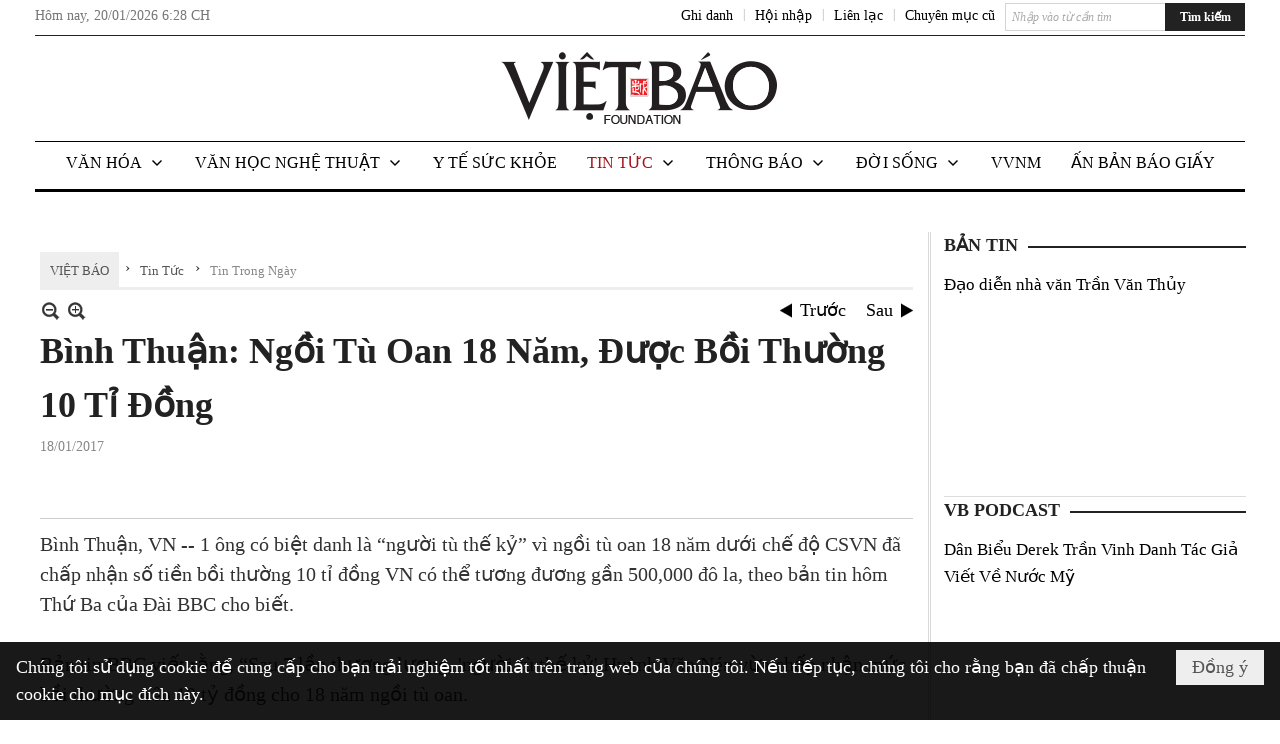

--- FILE ---
content_type: text/html; charset=utf-8
request_url: https://www.google.com/recaptcha/api2/aframe
body_size: 268
content:
<!DOCTYPE HTML><html><head><meta http-equiv="content-type" content="text/html; charset=UTF-8"></head><body><script nonce="jzgHht3CzwGi0ZdVPDsmsA">/** Anti-fraud and anti-abuse applications only. See google.com/recaptcha */ try{var clients={'sodar':'https://pagead2.googlesyndication.com/pagead/sodar?'};window.addEventListener("message",function(a){try{if(a.source===window.parent){var b=JSON.parse(a.data);var c=clients[b['id']];if(c){var d=document.createElement('img');d.src=c+b['params']+'&rc='+(localStorage.getItem("rc::a")?sessionStorage.getItem("rc::b"):"");window.document.body.appendChild(d);sessionStorage.setItem("rc::e",parseInt(sessionStorage.getItem("rc::e")||0)+1);localStorage.setItem("rc::h",'1768933691579');}}}catch(b){}});window.parent.postMessage("_grecaptcha_ready", "*");}catch(b){}</script></body></html>

--- FILE ---
content_type: text/html; charset=utf-8
request_url: https://www.google.com/recaptcha/api2/anchor?ar=1&k=6LefkQcTAAAAAG-Bo_ww--wNpej57bbjW4h8paf2&co=aHR0cHM6Ly92aWV0YmFvLmNvbTo0NDM.&hl=vi&v=PoyoqOPhxBO7pBk68S4YbpHZ&size=normal&anchor-ms=20000&execute-ms=30000&cb=o20p7cuym304
body_size: 49275
content:
<!DOCTYPE HTML><html dir="ltr" lang="vi"><head><meta http-equiv="Content-Type" content="text/html; charset=UTF-8">
<meta http-equiv="X-UA-Compatible" content="IE=edge">
<title>reCAPTCHA</title>
<style type="text/css">
/* cyrillic-ext */
@font-face {
  font-family: 'Roboto';
  font-style: normal;
  font-weight: 400;
  font-stretch: 100%;
  src: url(//fonts.gstatic.com/s/roboto/v48/KFO7CnqEu92Fr1ME7kSn66aGLdTylUAMa3GUBHMdazTgWw.woff2) format('woff2');
  unicode-range: U+0460-052F, U+1C80-1C8A, U+20B4, U+2DE0-2DFF, U+A640-A69F, U+FE2E-FE2F;
}
/* cyrillic */
@font-face {
  font-family: 'Roboto';
  font-style: normal;
  font-weight: 400;
  font-stretch: 100%;
  src: url(//fonts.gstatic.com/s/roboto/v48/KFO7CnqEu92Fr1ME7kSn66aGLdTylUAMa3iUBHMdazTgWw.woff2) format('woff2');
  unicode-range: U+0301, U+0400-045F, U+0490-0491, U+04B0-04B1, U+2116;
}
/* greek-ext */
@font-face {
  font-family: 'Roboto';
  font-style: normal;
  font-weight: 400;
  font-stretch: 100%;
  src: url(//fonts.gstatic.com/s/roboto/v48/KFO7CnqEu92Fr1ME7kSn66aGLdTylUAMa3CUBHMdazTgWw.woff2) format('woff2');
  unicode-range: U+1F00-1FFF;
}
/* greek */
@font-face {
  font-family: 'Roboto';
  font-style: normal;
  font-weight: 400;
  font-stretch: 100%;
  src: url(//fonts.gstatic.com/s/roboto/v48/KFO7CnqEu92Fr1ME7kSn66aGLdTylUAMa3-UBHMdazTgWw.woff2) format('woff2');
  unicode-range: U+0370-0377, U+037A-037F, U+0384-038A, U+038C, U+038E-03A1, U+03A3-03FF;
}
/* math */
@font-face {
  font-family: 'Roboto';
  font-style: normal;
  font-weight: 400;
  font-stretch: 100%;
  src: url(//fonts.gstatic.com/s/roboto/v48/KFO7CnqEu92Fr1ME7kSn66aGLdTylUAMawCUBHMdazTgWw.woff2) format('woff2');
  unicode-range: U+0302-0303, U+0305, U+0307-0308, U+0310, U+0312, U+0315, U+031A, U+0326-0327, U+032C, U+032F-0330, U+0332-0333, U+0338, U+033A, U+0346, U+034D, U+0391-03A1, U+03A3-03A9, U+03B1-03C9, U+03D1, U+03D5-03D6, U+03F0-03F1, U+03F4-03F5, U+2016-2017, U+2034-2038, U+203C, U+2040, U+2043, U+2047, U+2050, U+2057, U+205F, U+2070-2071, U+2074-208E, U+2090-209C, U+20D0-20DC, U+20E1, U+20E5-20EF, U+2100-2112, U+2114-2115, U+2117-2121, U+2123-214F, U+2190, U+2192, U+2194-21AE, U+21B0-21E5, U+21F1-21F2, U+21F4-2211, U+2213-2214, U+2216-22FF, U+2308-230B, U+2310, U+2319, U+231C-2321, U+2336-237A, U+237C, U+2395, U+239B-23B7, U+23D0, U+23DC-23E1, U+2474-2475, U+25AF, U+25B3, U+25B7, U+25BD, U+25C1, U+25CA, U+25CC, U+25FB, U+266D-266F, U+27C0-27FF, U+2900-2AFF, U+2B0E-2B11, U+2B30-2B4C, U+2BFE, U+3030, U+FF5B, U+FF5D, U+1D400-1D7FF, U+1EE00-1EEFF;
}
/* symbols */
@font-face {
  font-family: 'Roboto';
  font-style: normal;
  font-weight: 400;
  font-stretch: 100%;
  src: url(//fonts.gstatic.com/s/roboto/v48/KFO7CnqEu92Fr1ME7kSn66aGLdTylUAMaxKUBHMdazTgWw.woff2) format('woff2');
  unicode-range: U+0001-000C, U+000E-001F, U+007F-009F, U+20DD-20E0, U+20E2-20E4, U+2150-218F, U+2190, U+2192, U+2194-2199, U+21AF, U+21E6-21F0, U+21F3, U+2218-2219, U+2299, U+22C4-22C6, U+2300-243F, U+2440-244A, U+2460-24FF, U+25A0-27BF, U+2800-28FF, U+2921-2922, U+2981, U+29BF, U+29EB, U+2B00-2BFF, U+4DC0-4DFF, U+FFF9-FFFB, U+10140-1018E, U+10190-1019C, U+101A0, U+101D0-101FD, U+102E0-102FB, U+10E60-10E7E, U+1D2C0-1D2D3, U+1D2E0-1D37F, U+1F000-1F0FF, U+1F100-1F1AD, U+1F1E6-1F1FF, U+1F30D-1F30F, U+1F315, U+1F31C, U+1F31E, U+1F320-1F32C, U+1F336, U+1F378, U+1F37D, U+1F382, U+1F393-1F39F, U+1F3A7-1F3A8, U+1F3AC-1F3AF, U+1F3C2, U+1F3C4-1F3C6, U+1F3CA-1F3CE, U+1F3D4-1F3E0, U+1F3ED, U+1F3F1-1F3F3, U+1F3F5-1F3F7, U+1F408, U+1F415, U+1F41F, U+1F426, U+1F43F, U+1F441-1F442, U+1F444, U+1F446-1F449, U+1F44C-1F44E, U+1F453, U+1F46A, U+1F47D, U+1F4A3, U+1F4B0, U+1F4B3, U+1F4B9, U+1F4BB, U+1F4BF, U+1F4C8-1F4CB, U+1F4D6, U+1F4DA, U+1F4DF, U+1F4E3-1F4E6, U+1F4EA-1F4ED, U+1F4F7, U+1F4F9-1F4FB, U+1F4FD-1F4FE, U+1F503, U+1F507-1F50B, U+1F50D, U+1F512-1F513, U+1F53E-1F54A, U+1F54F-1F5FA, U+1F610, U+1F650-1F67F, U+1F687, U+1F68D, U+1F691, U+1F694, U+1F698, U+1F6AD, U+1F6B2, U+1F6B9-1F6BA, U+1F6BC, U+1F6C6-1F6CF, U+1F6D3-1F6D7, U+1F6E0-1F6EA, U+1F6F0-1F6F3, U+1F6F7-1F6FC, U+1F700-1F7FF, U+1F800-1F80B, U+1F810-1F847, U+1F850-1F859, U+1F860-1F887, U+1F890-1F8AD, U+1F8B0-1F8BB, U+1F8C0-1F8C1, U+1F900-1F90B, U+1F93B, U+1F946, U+1F984, U+1F996, U+1F9E9, U+1FA00-1FA6F, U+1FA70-1FA7C, U+1FA80-1FA89, U+1FA8F-1FAC6, U+1FACE-1FADC, U+1FADF-1FAE9, U+1FAF0-1FAF8, U+1FB00-1FBFF;
}
/* vietnamese */
@font-face {
  font-family: 'Roboto';
  font-style: normal;
  font-weight: 400;
  font-stretch: 100%;
  src: url(//fonts.gstatic.com/s/roboto/v48/KFO7CnqEu92Fr1ME7kSn66aGLdTylUAMa3OUBHMdazTgWw.woff2) format('woff2');
  unicode-range: U+0102-0103, U+0110-0111, U+0128-0129, U+0168-0169, U+01A0-01A1, U+01AF-01B0, U+0300-0301, U+0303-0304, U+0308-0309, U+0323, U+0329, U+1EA0-1EF9, U+20AB;
}
/* latin-ext */
@font-face {
  font-family: 'Roboto';
  font-style: normal;
  font-weight: 400;
  font-stretch: 100%;
  src: url(//fonts.gstatic.com/s/roboto/v48/KFO7CnqEu92Fr1ME7kSn66aGLdTylUAMa3KUBHMdazTgWw.woff2) format('woff2');
  unicode-range: U+0100-02BA, U+02BD-02C5, U+02C7-02CC, U+02CE-02D7, U+02DD-02FF, U+0304, U+0308, U+0329, U+1D00-1DBF, U+1E00-1E9F, U+1EF2-1EFF, U+2020, U+20A0-20AB, U+20AD-20C0, U+2113, U+2C60-2C7F, U+A720-A7FF;
}
/* latin */
@font-face {
  font-family: 'Roboto';
  font-style: normal;
  font-weight: 400;
  font-stretch: 100%;
  src: url(//fonts.gstatic.com/s/roboto/v48/KFO7CnqEu92Fr1ME7kSn66aGLdTylUAMa3yUBHMdazQ.woff2) format('woff2');
  unicode-range: U+0000-00FF, U+0131, U+0152-0153, U+02BB-02BC, U+02C6, U+02DA, U+02DC, U+0304, U+0308, U+0329, U+2000-206F, U+20AC, U+2122, U+2191, U+2193, U+2212, U+2215, U+FEFF, U+FFFD;
}
/* cyrillic-ext */
@font-face {
  font-family: 'Roboto';
  font-style: normal;
  font-weight: 500;
  font-stretch: 100%;
  src: url(//fonts.gstatic.com/s/roboto/v48/KFO7CnqEu92Fr1ME7kSn66aGLdTylUAMa3GUBHMdazTgWw.woff2) format('woff2');
  unicode-range: U+0460-052F, U+1C80-1C8A, U+20B4, U+2DE0-2DFF, U+A640-A69F, U+FE2E-FE2F;
}
/* cyrillic */
@font-face {
  font-family: 'Roboto';
  font-style: normal;
  font-weight: 500;
  font-stretch: 100%;
  src: url(//fonts.gstatic.com/s/roboto/v48/KFO7CnqEu92Fr1ME7kSn66aGLdTylUAMa3iUBHMdazTgWw.woff2) format('woff2');
  unicode-range: U+0301, U+0400-045F, U+0490-0491, U+04B0-04B1, U+2116;
}
/* greek-ext */
@font-face {
  font-family: 'Roboto';
  font-style: normal;
  font-weight: 500;
  font-stretch: 100%;
  src: url(//fonts.gstatic.com/s/roboto/v48/KFO7CnqEu92Fr1ME7kSn66aGLdTylUAMa3CUBHMdazTgWw.woff2) format('woff2');
  unicode-range: U+1F00-1FFF;
}
/* greek */
@font-face {
  font-family: 'Roboto';
  font-style: normal;
  font-weight: 500;
  font-stretch: 100%;
  src: url(//fonts.gstatic.com/s/roboto/v48/KFO7CnqEu92Fr1ME7kSn66aGLdTylUAMa3-UBHMdazTgWw.woff2) format('woff2');
  unicode-range: U+0370-0377, U+037A-037F, U+0384-038A, U+038C, U+038E-03A1, U+03A3-03FF;
}
/* math */
@font-face {
  font-family: 'Roboto';
  font-style: normal;
  font-weight: 500;
  font-stretch: 100%;
  src: url(//fonts.gstatic.com/s/roboto/v48/KFO7CnqEu92Fr1ME7kSn66aGLdTylUAMawCUBHMdazTgWw.woff2) format('woff2');
  unicode-range: U+0302-0303, U+0305, U+0307-0308, U+0310, U+0312, U+0315, U+031A, U+0326-0327, U+032C, U+032F-0330, U+0332-0333, U+0338, U+033A, U+0346, U+034D, U+0391-03A1, U+03A3-03A9, U+03B1-03C9, U+03D1, U+03D5-03D6, U+03F0-03F1, U+03F4-03F5, U+2016-2017, U+2034-2038, U+203C, U+2040, U+2043, U+2047, U+2050, U+2057, U+205F, U+2070-2071, U+2074-208E, U+2090-209C, U+20D0-20DC, U+20E1, U+20E5-20EF, U+2100-2112, U+2114-2115, U+2117-2121, U+2123-214F, U+2190, U+2192, U+2194-21AE, U+21B0-21E5, U+21F1-21F2, U+21F4-2211, U+2213-2214, U+2216-22FF, U+2308-230B, U+2310, U+2319, U+231C-2321, U+2336-237A, U+237C, U+2395, U+239B-23B7, U+23D0, U+23DC-23E1, U+2474-2475, U+25AF, U+25B3, U+25B7, U+25BD, U+25C1, U+25CA, U+25CC, U+25FB, U+266D-266F, U+27C0-27FF, U+2900-2AFF, U+2B0E-2B11, U+2B30-2B4C, U+2BFE, U+3030, U+FF5B, U+FF5D, U+1D400-1D7FF, U+1EE00-1EEFF;
}
/* symbols */
@font-face {
  font-family: 'Roboto';
  font-style: normal;
  font-weight: 500;
  font-stretch: 100%;
  src: url(//fonts.gstatic.com/s/roboto/v48/KFO7CnqEu92Fr1ME7kSn66aGLdTylUAMaxKUBHMdazTgWw.woff2) format('woff2');
  unicode-range: U+0001-000C, U+000E-001F, U+007F-009F, U+20DD-20E0, U+20E2-20E4, U+2150-218F, U+2190, U+2192, U+2194-2199, U+21AF, U+21E6-21F0, U+21F3, U+2218-2219, U+2299, U+22C4-22C6, U+2300-243F, U+2440-244A, U+2460-24FF, U+25A0-27BF, U+2800-28FF, U+2921-2922, U+2981, U+29BF, U+29EB, U+2B00-2BFF, U+4DC0-4DFF, U+FFF9-FFFB, U+10140-1018E, U+10190-1019C, U+101A0, U+101D0-101FD, U+102E0-102FB, U+10E60-10E7E, U+1D2C0-1D2D3, U+1D2E0-1D37F, U+1F000-1F0FF, U+1F100-1F1AD, U+1F1E6-1F1FF, U+1F30D-1F30F, U+1F315, U+1F31C, U+1F31E, U+1F320-1F32C, U+1F336, U+1F378, U+1F37D, U+1F382, U+1F393-1F39F, U+1F3A7-1F3A8, U+1F3AC-1F3AF, U+1F3C2, U+1F3C4-1F3C6, U+1F3CA-1F3CE, U+1F3D4-1F3E0, U+1F3ED, U+1F3F1-1F3F3, U+1F3F5-1F3F7, U+1F408, U+1F415, U+1F41F, U+1F426, U+1F43F, U+1F441-1F442, U+1F444, U+1F446-1F449, U+1F44C-1F44E, U+1F453, U+1F46A, U+1F47D, U+1F4A3, U+1F4B0, U+1F4B3, U+1F4B9, U+1F4BB, U+1F4BF, U+1F4C8-1F4CB, U+1F4D6, U+1F4DA, U+1F4DF, U+1F4E3-1F4E6, U+1F4EA-1F4ED, U+1F4F7, U+1F4F9-1F4FB, U+1F4FD-1F4FE, U+1F503, U+1F507-1F50B, U+1F50D, U+1F512-1F513, U+1F53E-1F54A, U+1F54F-1F5FA, U+1F610, U+1F650-1F67F, U+1F687, U+1F68D, U+1F691, U+1F694, U+1F698, U+1F6AD, U+1F6B2, U+1F6B9-1F6BA, U+1F6BC, U+1F6C6-1F6CF, U+1F6D3-1F6D7, U+1F6E0-1F6EA, U+1F6F0-1F6F3, U+1F6F7-1F6FC, U+1F700-1F7FF, U+1F800-1F80B, U+1F810-1F847, U+1F850-1F859, U+1F860-1F887, U+1F890-1F8AD, U+1F8B0-1F8BB, U+1F8C0-1F8C1, U+1F900-1F90B, U+1F93B, U+1F946, U+1F984, U+1F996, U+1F9E9, U+1FA00-1FA6F, U+1FA70-1FA7C, U+1FA80-1FA89, U+1FA8F-1FAC6, U+1FACE-1FADC, U+1FADF-1FAE9, U+1FAF0-1FAF8, U+1FB00-1FBFF;
}
/* vietnamese */
@font-face {
  font-family: 'Roboto';
  font-style: normal;
  font-weight: 500;
  font-stretch: 100%;
  src: url(//fonts.gstatic.com/s/roboto/v48/KFO7CnqEu92Fr1ME7kSn66aGLdTylUAMa3OUBHMdazTgWw.woff2) format('woff2');
  unicode-range: U+0102-0103, U+0110-0111, U+0128-0129, U+0168-0169, U+01A0-01A1, U+01AF-01B0, U+0300-0301, U+0303-0304, U+0308-0309, U+0323, U+0329, U+1EA0-1EF9, U+20AB;
}
/* latin-ext */
@font-face {
  font-family: 'Roboto';
  font-style: normal;
  font-weight: 500;
  font-stretch: 100%;
  src: url(//fonts.gstatic.com/s/roboto/v48/KFO7CnqEu92Fr1ME7kSn66aGLdTylUAMa3KUBHMdazTgWw.woff2) format('woff2');
  unicode-range: U+0100-02BA, U+02BD-02C5, U+02C7-02CC, U+02CE-02D7, U+02DD-02FF, U+0304, U+0308, U+0329, U+1D00-1DBF, U+1E00-1E9F, U+1EF2-1EFF, U+2020, U+20A0-20AB, U+20AD-20C0, U+2113, U+2C60-2C7F, U+A720-A7FF;
}
/* latin */
@font-face {
  font-family: 'Roboto';
  font-style: normal;
  font-weight: 500;
  font-stretch: 100%;
  src: url(//fonts.gstatic.com/s/roboto/v48/KFO7CnqEu92Fr1ME7kSn66aGLdTylUAMa3yUBHMdazQ.woff2) format('woff2');
  unicode-range: U+0000-00FF, U+0131, U+0152-0153, U+02BB-02BC, U+02C6, U+02DA, U+02DC, U+0304, U+0308, U+0329, U+2000-206F, U+20AC, U+2122, U+2191, U+2193, U+2212, U+2215, U+FEFF, U+FFFD;
}
/* cyrillic-ext */
@font-face {
  font-family: 'Roboto';
  font-style: normal;
  font-weight: 900;
  font-stretch: 100%;
  src: url(//fonts.gstatic.com/s/roboto/v48/KFO7CnqEu92Fr1ME7kSn66aGLdTylUAMa3GUBHMdazTgWw.woff2) format('woff2');
  unicode-range: U+0460-052F, U+1C80-1C8A, U+20B4, U+2DE0-2DFF, U+A640-A69F, U+FE2E-FE2F;
}
/* cyrillic */
@font-face {
  font-family: 'Roboto';
  font-style: normal;
  font-weight: 900;
  font-stretch: 100%;
  src: url(//fonts.gstatic.com/s/roboto/v48/KFO7CnqEu92Fr1ME7kSn66aGLdTylUAMa3iUBHMdazTgWw.woff2) format('woff2');
  unicode-range: U+0301, U+0400-045F, U+0490-0491, U+04B0-04B1, U+2116;
}
/* greek-ext */
@font-face {
  font-family: 'Roboto';
  font-style: normal;
  font-weight: 900;
  font-stretch: 100%;
  src: url(//fonts.gstatic.com/s/roboto/v48/KFO7CnqEu92Fr1ME7kSn66aGLdTylUAMa3CUBHMdazTgWw.woff2) format('woff2');
  unicode-range: U+1F00-1FFF;
}
/* greek */
@font-face {
  font-family: 'Roboto';
  font-style: normal;
  font-weight: 900;
  font-stretch: 100%;
  src: url(//fonts.gstatic.com/s/roboto/v48/KFO7CnqEu92Fr1ME7kSn66aGLdTylUAMa3-UBHMdazTgWw.woff2) format('woff2');
  unicode-range: U+0370-0377, U+037A-037F, U+0384-038A, U+038C, U+038E-03A1, U+03A3-03FF;
}
/* math */
@font-face {
  font-family: 'Roboto';
  font-style: normal;
  font-weight: 900;
  font-stretch: 100%;
  src: url(//fonts.gstatic.com/s/roboto/v48/KFO7CnqEu92Fr1ME7kSn66aGLdTylUAMawCUBHMdazTgWw.woff2) format('woff2');
  unicode-range: U+0302-0303, U+0305, U+0307-0308, U+0310, U+0312, U+0315, U+031A, U+0326-0327, U+032C, U+032F-0330, U+0332-0333, U+0338, U+033A, U+0346, U+034D, U+0391-03A1, U+03A3-03A9, U+03B1-03C9, U+03D1, U+03D5-03D6, U+03F0-03F1, U+03F4-03F5, U+2016-2017, U+2034-2038, U+203C, U+2040, U+2043, U+2047, U+2050, U+2057, U+205F, U+2070-2071, U+2074-208E, U+2090-209C, U+20D0-20DC, U+20E1, U+20E5-20EF, U+2100-2112, U+2114-2115, U+2117-2121, U+2123-214F, U+2190, U+2192, U+2194-21AE, U+21B0-21E5, U+21F1-21F2, U+21F4-2211, U+2213-2214, U+2216-22FF, U+2308-230B, U+2310, U+2319, U+231C-2321, U+2336-237A, U+237C, U+2395, U+239B-23B7, U+23D0, U+23DC-23E1, U+2474-2475, U+25AF, U+25B3, U+25B7, U+25BD, U+25C1, U+25CA, U+25CC, U+25FB, U+266D-266F, U+27C0-27FF, U+2900-2AFF, U+2B0E-2B11, U+2B30-2B4C, U+2BFE, U+3030, U+FF5B, U+FF5D, U+1D400-1D7FF, U+1EE00-1EEFF;
}
/* symbols */
@font-face {
  font-family: 'Roboto';
  font-style: normal;
  font-weight: 900;
  font-stretch: 100%;
  src: url(//fonts.gstatic.com/s/roboto/v48/KFO7CnqEu92Fr1ME7kSn66aGLdTylUAMaxKUBHMdazTgWw.woff2) format('woff2');
  unicode-range: U+0001-000C, U+000E-001F, U+007F-009F, U+20DD-20E0, U+20E2-20E4, U+2150-218F, U+2190, U+2192, U+2194-2199, U+21AF, U+21E6-21F0, U+21F3, U+2218-2219, U+2299, U+22C4-22C6, U+2300-243F, U+2440-244A, U+2460-24FF, U+25A0-27BF, U+2800-28FF, U+2921-2922, U+2981, U+29BF, U+29EB, U+2B00-2BFF, U+4DC0-4DFF, U+FFF9-FFFB, U+10140-1018E, U+10190-1019C, U+101A0, U+101D0-101FD, U+102E0-102FB, U+10E60-10E7E, U+1D2C0-1D2D3, U+1D2E0-1D37F, U+1F000-1F0FF, U+1F100-1F1AD, U+1F1E6-1F1FF, U+1F30D-1F30F, U+1F315, U+1F31C, U+1F31E, U+1F320-1F32C, U+1F336, U+1F378, U+1F37D, U+1F382, U+1F393-1F39F, U+1F3A7-1F3A8, U+1F3AC-1F3AF, U+1F3C2, U+1F3C4-1F3C6, U+1F3CA-1F3CE, U+1F3D4-1F3E0, U+1F3ED, U+1F3F1-1F3F3, U+1F3F5-1F3F7, U+1F408, U+1F415, U+1F41F, U+1F426, U+1F43F, U+1F441-1F442, U+1F444, U+1F446-1F449, U+1F44C-1F44E, U+1F453, U+1F46A, U+1F47D, U+1F4A3, U+1F4B0, U+1F4B3, U+1F4B9, U+1F4BB, U+1F4BF, U+1F4C8-1F4CB, U+1F4D6, U+1F4DA, U+1F4DF, U+1F4E3-1F4E6, U+1F4EA-1F4ED, U+1F4F7, U+1F4F9-1F4FB, U+1F4FD-1F4FE, U+1F503, U+1F507-1F50B, U+1F50D, U+1F512-1F513, U+1F53E-1F54A, U+1F54F-1F5FA, U+1F610, U+1F650-1F67F, U+1F687, U+1F68D, U+1F691, U+1F694, U+1F698, U+1F6AD, U+1F6B2, U+1F6B9-1F6BA, U+1F6BC, U+1F6C6-1F6CF, U+1F6D3-1F6D7, U+1F6E0-1F6EA, U+1F6F0-1F6F3, U+1F6F7-1F6FC, U+1F700-1F7FF, U+1F800-1F80B, U+1F810-1F847, U+1F850-1F859, U+1F860-1F887, U+1F890-1F8AD, U+1F8B0-1F8BB, U+1F8C0-1F8C1, U+1F900-1F90B, U+1F93B, U+1F946, U+1F984, U+1F996, U+1F9E9, U+1FA00-1FA6F, U+1FA70-1FA7C, U+1FA80-1FA89, U+1FA8F-1FAC6, U+1FACE-1FADC, U+1FADF-1FAE9, U+1FAF0-1FAF8, U+1FB00-1FBFF;
}
/* vietnamese */
@font-face {
  font-family: 'Roboto';
  font-style: normal;
  font-weight: 900;
  font-stretch: 100%;
  src: url(//fonts.gstatic.com/s/roboto/v48/KFO7CnqEu92Fr1ME7kSn66aGLdTylUAMa3OUBHMdazTgWw.woff2) format('woff2');
  unicode-range: U+0102-0103, U+0110-0111, U+0128-0129, U+0168-0169, U+01A0-01A1, U+01AF-01B0, U+0300-0301, U+0303-0304, U+0308-0309, U+0323, U+0329, U+1EA0-1EF9, U+20AB;
}
/* latin-ext */
@font-face {
  font-family: 'Roboto';
  font-style: normal;
  font-weight: 900;
  font-stretch: 100%;
  src: url(//fonts.gstatic.com/s/roboto/v48/KFO7CnqEu92Fr1ME7kSn66aGLdTylUAMa3KUBHMdazTgWw.woff2) format('woff2');
  unicode-range: U+0100-02BA, U+02BD-02C5, U+02C7-02CC, U+02CE-02D7, U+02DD-02FF, U+0304, U+0308, U+0329, U+1D00-1DBF, U+1E00-1E9F, U+1EF2-1EFF, U+2020, U+20A0-20AB, U+20AD-20C0, U+2113, U+2C60-2C7F, U+A720-A7FF;
}
/* latin */
@font-face {
  font-family: 'Roboto';
  font-style: normal;
  font-weight: 900;
  font-stretch: 100%;
  src: url(//fonts.gstatic.com/s/roboto/v48/KFO7CnqEu92Fr1ME7kSn66aGLdTylUAMa3yUBHMdazQ.woff2) format('woff2');
  unicode-range: U+0000-00FF, U+0131, U+0152-0153, U+02BB-02BC, U+02C6, U+02DA, U+02DC, U+0304, U+0308, U+0329, U+2000-206F, U+20AC, U+2122, U+2191, U+2193, U+2212, U+2215, U+FEFF, U+FFFD;
}

</style>
<link rel="stylesheet" type="text/css" href="https://www.gstatic.com/recaptcha/releases/PoyoqOPhxBO7pBk68S4YbpHZ/styles__ltr.css">
<script nonce="r2bibSsFh-aTB5Z9IfT-kQ" type="text/javascript">window['__recaptcha_api'] = 'https://www.google.com/recaptcha/api2/';</script>
<script type="text/javascript" src="https://www.gstatic.com/recaptcha/releases/PoyoqOPhxBO7pBk68S4YbpHZ/recaptcha__vi.js" nonce="r2bibSsFh-aTB5Z9IfT-kQ">
      
    </script></head>
<body><div id="rc-anchor-alert" class="rc-anchor-alert"></div>
<input type="hidden" id="recaptcha-token" value="[base64]">
<script type="text/javascript" nonce="r2bibSsFh-aTB5Z9IfT-kQ">
      recaptcha.anchor.Main.init("[\x22ainput\x22,[\x22bgdata\x22,\x22\x22,\[base64]/[base64]/[base64]/[base64]/[base64]/[base64]/KGcoTywyNTMsTy5PKSxVRyhPLEMpKTpnKE8sMjUzLEMpLE8pKSxsKSksTykpfSxieT1mdW5jdGlvbihDLE8sdSxsKXtmb3IobD0odT1SKEMpLDApO08+MDtPLS0pbD1sPDw4fFooQyk7ZyhDLHUsbCl9LFVHPWZ1bmN0aW9uKEMsTyl7Qy5pLmxlbmd0aD4xMDQ/[base64]/[base64]/[base64]/[base64]/[base64]/[base64]/[base64]\\u003d\x22,\[base64]\x22,\x22f0I4woRMflZ3w5XDrMO/w6LCtA0xwol7XCMWwqNSw5/CiBxAwptHGMKJwp3CtMOBw5onw7l6LsObwqbDmsKbJcOxworDl2HDiirCgcOawp/DoRcsP1NEwqPDiwDDhcKhJgTChA1Ow53DlS3CpQo8w6FRwrvDtsOWwp5LwqbChg3DmcORwos9MiMZw68LAsK5w4TCok/DqEjCsjTCmMK7w5xRwqLDv8KcwpvCmD9ITsOnwpzDqcKBwrk3C2zDhcOuwpo9d8K7w4LCrMOIw5fDiMKCw5vDjzfDr8Kgw51Cw4BKw7A/J8O8U8Ktwo9rcMK8w6LCpcOow4w/ZhkQUCvDnW7CkGDDqmzCun1VaMKgRcONGMK0SyNww786OhjCpQDCnsO2GMKBw67Ci0xnwr5qCMO2JcK9wrJ+fMKmS8KeJBdtw7lLWgxtasOzw7HDqVDCiBt8w6zDuMKyTMOfw7/[base64]/CpMOrDU5lJQYadDlGw7bChsKRBSrClMOLKUnCtghQwrMww7/CscKbw5N8HcOBwpJeRjrCtsOnw5N/CQHDm1pdwq3CicOTw4XCgS/Dt1bCmMKDwrc7w6w/QjYPw7DCniPCnsKtwoZhwpTCo8OWacOUwq9swoNRwqDDkVzDhcORFlXCncOKw6zDtsOsRcKIw4piwq4gQ1AnEzh/B0PDpXRnwq0Bw6bDlMKGw6zDhcO/DcOEwr4WSsKBBcKiw6LCv2APGTvCuWDDvm7Dr8Klw7fDrMO7wo1dw6cTYTrDnQzConXCsCvDq8Ohw7R9CMKWwqA9fcKvGsOnHsO/w7LCmMKkw6F8wrZTw7jDqgcrw6oAwpzDlw1RKcO3RMOzw7vDicOkdyQjwonDrChXWT1tJw/DkMKNTMKETHMqesOEYMKbwo7DpcOdw5LDvMKcVnHCpcOmWcO1w4bDscOAYWfDlG42w7bDqcKtXQrCscK3wp7Dul3DiMO6VsObUcOsT8KwwpjCm8OEC8OuwpBfw7xuP8OOw4hjwq02QHpywphTw4nDjsO2wpZvwpjCjcOuwrtFw77DilvDlsOxwr/DlXw3SsOXw6LDq3FMw5hdW8Ofw6MsK8KeFwtbw5wCRMOWFgwnw5Uzw7xNwodVdxxwFALDh8O+XhjCqzl1w73Dq8K1w43Dn1jDonnCicKKw7k6w43DiHt0DMOFw4s+w5bCpDjDjhTDq8O8w7TCiR/ClMO5wpPDrG/[base64]/[base64]/DgMK1wr4FUjrCkl4Ww67DocKPYsOXGgTDlz8iwqJHwrYQIsO9HcO/w43CqcOhw4RRHiZ0XmfCiADDpijDpcOKw7MfYsKZwo3DinEQE1jDpUzDl8K7w57CqQQvw53CrsOsIMOyBW0dw4fCo0k6wqZDYMOjwrnCrXfCp8OBwrZpJcO2w5fCsD/DgQLDqMK5KjBkwoYNGUF+asKmw6gSEyjCtMOdwoRgw5TCiMK8aCc1woBXwrPDj8ODWyRiWsKxb2dUwq4Nwq7Dj1M5NsKrw6MSAFleAih/[base64]/[base64]/[base64]/Cl8O7EMKIw7vCp3DDi8K7YC7Dm8O8CRFZwrshIcOvQMOsMsKLBcKUwqPDrwFkwqVrw4Aiwrcbw6/CnsKWwpnDsGHDjHfDpmtQS8OqR8O0wqlfw7DDqQrDisOnc8Orw6QnahEUw68qwq4HKMKxw50bJAcow5nCgEkebcONTUXCrRR3w7QYJCzDp8OzcMOIw53Cu0gTw7HCicKzbxDDpWxTw4cwN8Kye8KDcyVlOsK0w7bCucOwHQJ7TTsTwqnDpw/Cm0PCrMOoSj83EsORBsOcwpEYNcOiw5XDpSLDsFfDlSnCuWIDw4ZufQV6w5/ChMKuLjLDj8O2w7TCkX1xwo0Yw67DrDfCj8K2J8KOwqrDk8Khw5/[base64]/Ck0LCnkJxWsOrw5NXfDQ0wpFIQHLCoQ0MScKMwqnCqBlCw6XCpRHCu8OpwrbDrjfDnMK1GMKvw6/DuQPDssOOwp7CuFzCvwd8wqo6w50yFk3CocORw7vDucOhfsOEHgnCsMO2fTYWw5cFTBfDtwHCt3s4PsOPd1LDgGbCncKzw47CqMKdVTVhwrLDucO/wrEpw5huw4TDiFLDpcKqw45nw6Nbw4NSwp9IBsK9MWDDmMKnw7HDocOKOMOew5vDrW9RdMOIXCzDkVFnBMKMAMOKwqBRf3FVwqwoworCisK5YX7DqMK+E8O/DMOjw6vCgy0sWsK1wrcyE3PCpBrCjwHDs8KHwqtzBEbCksO8wqjDvD5pf8ORw4nDgcOGQEPDicOnwogXIk5Aw6MVw4/Dh8OxMMOMw5nCgMKqw5M7w5NFwqAGw5nDhsKubsOnbF/CjsKzSlY6KHHCsANIbD7DtcOWScOxwroow5Bpw7dCw47CpcKzwq5Pw5nCncKOw55Mw4TDqcO8wqUhOcOOLsOodsOJFSdtCxrCqMOcLcK+w7rDr8Kxw67Cpno1wojCkFcQNW/[base64]/w7R1TVXCoMKvw6sHwqjCocKLJ2gTwqJ6M0ZswqF8FsO4wrVRcsOawrPCo214wrvDncOow5ISVBZ/G8O/VxNLw4J2KMKow7jCu8Kuw6wswq7Dm0Njwo9cwrFhcBgoGMOvFm3DiADCvsOxw7chw548w5N+dlJfQ8KzDQLCsMKhdsO2JVgNTSrDiF5Ywr/CkXBcA8OUw79mwrpuw5gywo4admd4DsKgasOPw75Swpxew4/DrcKiMMKTw5NiMFIgccKbwq9bMQweSBMlw5bDocOtDMK+GcOhEBTCp33CosOmJcKhNWVdw6TDsMOsa8ORwoN3EcKeJyrClMO/[base64]/w5HCqsOAwrvDpiYgw4rDosK8wo58wrzDgQZ+w6fDpsKuw5d/wpUVP8ONOMOGw6PDpnB/ZQAjwonDkMKVw4XCsHXDmH/DpG7ClEjCizDDo2kbw7wjYSXCp8Ksw57ClcK8wrlpGRfCm8Kiw4LDnnZbPsKAw6HCrCNAwpFdK3B1wqwKKDXDhFAVw5YOMRZbwqHCnVYRwqZYH8KfaxzDrVHCtMO/w5rDusKlW8K9w4g+wpLCm8K7wot/DcOQwpDCmcKxOcK1f1nDvsKQGR/DtWNNHMKpwpHCu8OCacKBNsKUwrbCphrDgh/DqAbClwPCncOaKi8jw5Rsw47Do8KnPSvDp3zDjRwgw77Cl8KLMsKFwr8/w716wqzCmMOTVMKwJGnCusKhw7jCgy/CpnLDt8KCw49AJMObD3EESsKQMcK8U8KXL0p9F8K2wr53CmTCscOacMOCw4hYwqgwdChYw41FwrzDrcKSScKWwoAuw7nDksK3wq/DrBs9YsKpw7TDmhXDp8KawoVKwp0uwo/Dl8Oowq/CighBwrN5wrVAwpnCkRTDjlR8akN9LMKPwpIpQMORw7LDk3vDisOKw6pCU8OnVEPCusKmHSULTQEPwoh7wphhSELDpsOKcGbDnMK7Bm4IwpNVC8Ouw7jCqjnCnnPCuRHDt8K+wqnCk8OgaMK0XWPDl1REw58cYsOFwr4UwqhVVcOZWA/CrsKhasK8wqDCuMKaRF8AUsK/wqzCn01ZwqHCsmzCrcOZF8OaMy3DigTDgz7CssOED2TDpCgLwpNxKxlJO8O2w45IJ8Kuw5PCkGPCkXPDmcKnw5zDnCx/w7fDrgR1FcOTwrfDgB/CqA9dw4zCmXwtwoHCncOfesO2a8O2w5jCkV0kbG7DvyVZwpx5IjPCuThNw7DCpsO4P20JwpEYwqwjwq1Jw5E4N8KNQ8OHwoAnw74AQTXDlXEdC8ObwobCiApTwp4IwoHDk8OTAMKlT8OJBVgTwoUdwpLCp8K3IMOELGdEe8OIQwDDiXXDm1nDu8KWcMOSw6k/[base64]/DpkTChBYiUG7DhCRuNcKxwqHCrhzDqMOqQTnCtAQSOkpEXcKzTmXDpMOkwpNowqMlw6hOIcK7wrrDp8KywqvDtUPCn2Q/OMKYH8ODC0zCqsOVYi02a8O0bmBfBAPDscOTwrDDn0HDkMKXw6dUw54EwqU/[base64]/[base64]/wpbCksOeOE5Cw5HDvx/CisK7w5nDvFzDpx8+w7Baw6l4csKcw4XDgi0kw5fDu3jCvsOdG8O2w617M8KkVTBrL8KOw7tuwpfDvRbDlMOtw4LDgcK9wqJNwprCllbCqcOnFcKFw7rDlMOlwpHCrG7CpEJnaUnDrSoww64Vw77CozvDl8Kxw5LDpDgANsKyw4/DhcKwC8KjwqQcw7DDiMOnw77DrMO8woLDr8OMGkoiSxZFw7VJCsOCLsK2eQBYQhlyw4PDl8O2woR6wrzDkAkWwpc6wrDCoSHCpl5lwoPDqT3CmsOyeDUCZDzCmsOuUMO9wopmb8O/w77Doj/CucOwXMOhAiLCkRAMw4XDpwTCkwBzXMKuw7XCrnTDo8OBesK3Wi1FR8OCw450NHPDl3nCtnBiZ8OiLcOGw4rDuC7DmcKccR/DlXXCmWkLJMKZw4DCky7CvzrCsg/Dn1HDmkzCpTpXXCPDnsO6XsKqwp/CoMK9QTA6wrbCisOCwqo2CwUTNcKDwodPAcOEw55hw57CrcKXH1cjwpnDpT5Ew4DDkUZpwqcHwpkZS0vCscOFwqfCusOWY3TCgwbCucOXK8OawrhJY1/DjlfCuGgCDMO7w69XEMKKNFTCs1zDrTpUw7VRcD7DisK1w64ZwqXDjGbDpWdtaz5DL8OheToewrghCcKFw5JAwpUKcxkcwp8+w6LDhcKbFsOTw5fDpSPDjEV/GXHCt8OzLCVewojCuyHCrMKnwqIjc23DrsO8OkPCm8ObFCkDTcKnLMO6wrFtGGLDhMOcwq3DiwrCjMKoPcKKasO8eMOmRHR/CMKBw7fDqBEow54dBHPCrjbDkxDCjsOMIzJAw6vDlcOKwp7CoMOGwotlwoIxwpcrw5xBw74YwqHDvcKIw7d4wrZeY2fCs8KQwqMFw7ZGwqZdI8OUSMK3w4DDjMOnw5UUFAvDlMOIw5fCi0PDtcK+wr3DlsOjwpt/dsOoSsO3XcOlYsOwwo43NsKPbh0Ew7LDvDsLw7RVw7vDujzDgsOyXcOPRmjDgcKpw6HDpg51wp0/DD4rwpIbUsKNEcOBw5o1ew5lwqZjAgXCv2d8b8OxfTscXsK9w4TChhRrQcO+ZMKDQMK5dT3DuAjDgsO4wqLCr8KMwoPDhcKgccK5wqgndMKHw69+wrLCiQBIwpNgwqjClnHDgn9yKcOGVMKXWnhGw5AMRMKGT8OvUSMoEU7Dg17DgFbDgEzDpcOAcsKLw4/DtAonw5AgTMKQLSzCocOWwocEZU5Kw50Zw4FaVsOfwqMtAXTDvRE+wqZPwqQhcXg7w4nDlcOKQ2nCkHrCosKAWcKXLcKnBgJOdsKtw6zCvsKqwqZwScK0w65MAB0dfynDt8KHwrJvw6sVb8K2wrUgVEEBJFrCujFUwp/CrsKRw7bCrVx0wqUQbRDCl8KnA3MuwqrCisKuazwLEm7Dr8OKw7wUw63DqMKbL2I9wrpFSMOLdMK9XSLDiwwVw6p+w6bDusKzJcOgChJNw7TDs2Fmw7/Dt8Oxwr/CoWIYTgzClsK1w6VhFihXAMKBRV58wptqwqB/AHbDjsOdK8OBwopLw6dhwr9hw7dJwqMqw6rDoFTCkWcoP8OPBB81ZsOOGMOdDwnClwEPKTJQOAJpDsKxwpZIw7AHwpHDl8KlIcK5BMO9w4TCicOBV3fDjMKdw4/DiQA4wqJ0w6PCqcKUNMKrKMO4GQh4woVPVsOBOi4DwprDmzfDmGFlwphOMTTDlMK+N01SBQHDu8OHwoMpE8Kuw5HCoMO/wp7DiVkvBW3CnsKAwp3DnFIHwqjDo8Ktwrg3wqfCtsKVwo7CtcKuaQsqwqDCunTDolwewo7CnsK/wqo7LMK/[base64]/ChMODZxEKOsOTUcKEwrbDq3rDvmoBwpbDkcOiYsOjw7nCm1jDmcOhw47DgsK+DMObwoXDsUNLw4AoD8Kqw4jDm1NtZW/DoAhJw6zCjMKEVMOTw77DpcKeGMKWw7JTeMOPasOnYsK9SjEOwr12w6xFw45aw4TDk2YVw6tJQ3jDmXcHwrzCh8OSEz9CPFEtBDfDqMKgw67Dj2tbw7gcNBprLCR/wrQTW3cABGklImrCjD5jw7bCty7Co8KVw4jConlHBUoiwr7DhXvCucOGw5FAw7ocw7zDkcKRw4J7VhvCksKYwowrwoJIwqfCsMK7w4/DhXNpexVYw4lxMlgEXCrDhcKwwoR4UmJtdkllwonCnEzCrUDDuCrCqg/[base64]/[base64]/CuRfDmUt2w6DCpsOhw4UvwpvCrXrDqVrDvhBLZ0EbNcK8e8Oza8Orw5AwwqEJKCHDrkcmw69XJ3rDvcO9wrZtQMKKwo82TUUVwpxww74eUMOibzTDhG0UWMOPHUo5bMK4wroww5XDhcOQeybDgw7DvQvCucOBHwXCnMO8w4/Dvn/CpsOHwp7DtQhawpvDm8OzETk/wqc2w4BcBU7DnAFdHcObwpBawr3DhRFlwqFTVMOPbsKPw6XDk8KbwpXDpHMAwq0Mw7jCjsOMw4HDuE7ChcOOLsKHwprCpTJgLWMGMDjDlMKjwoNrw5N/[base64]/[base64]/Cs8K6w5zCmAF/[base64]/wp4Gw5/DqydTS8K7DsKBOEp6UEF8BC5iUQvChV3DmzTCocKswpcfwprDsMOZc2w6VSUAwo53HsK+wqbDkMO9w6VHZcKbwqsMXsOyw5sYcMO4YXHCmMK6LjXCtMOMbxwnMcOfw7ZEWAFPBSTCjMOMYmgXIBbCg0oqw7/CmgpfwqnCiEHDmCpPwpjCisOFRUbCqsK1TMOZw55+PcOzwplnw4lHw4DChcOYwpAKQwnDm8OwGXQcwo/CswhkHsOiMljDh0c9PxHDkMKjNnjCi8ONwp0MwqfCncOfIsOFXX7Du8Okei9qFlFCb8OgLVUxw75GHsOYw4LCgXVYD2/[base64]/ecOWZgVbwr/DgcKZwpoTw4h9w6w/wpbDh8KkacOQL8O7wohUwqrCjl7Ct8OcDXhfZcONMMKef39VfWPCr8OYcsKsw6RrF8KWwqNGwr1pwqRiPsKKw7nCisONwpUlBMKmWsOvVzjDi8KOwo3DvMK+w6LCulAaW8Klw6fCty4/w5DCu8KSFMOew67CssO3ZEhUw4jDljUgwrbCrsKPJ25NC8KgUBzDoMKDwqfDsCMHAcOQHyXDnMK1dlouTMOEOkxnw6TCj10jw6BxAk/DncKUwrjDncOCwrvCpcO/NsKKw5TCjMKaEcOXw7/DvMOdwpnDq31LZcO8wrPCpcOSw74RCTYhZsOKw4/DtgBrw6Zdw53DsEZXwp3CgHrChMKFw5HDqcOtwqTCi8K7QcOFD8K5fsO5wqFwwqpvw6hsw57ClsOYw6ktesK3WHbCvCHCiTrDtcKFwoDCoVzClsKUX2VdQSHCshHDjcKoBMKgRyfClMK+QVxvUsOcWwTCqMKREsOcw6xdS3sdwr/[base64]/DuMKsEiDDvwEiJFbDqC3Ds37DnMKmwpJawoZeHTPDlB5Nw7nCg8KZw6VgS8K0ewjDnTPDmcO0w701WsO0w49VcMOVwrHCnMKOw6HDtcKzwplZw5kpX8Oxw4kBwqXCrB1HGMOcw4/CmztwworChMOYPSREw6RfwoPCscKzw4kKDsKwwrg+wpvDr8O2JMKyH8K1w74TBgTCg8O7w4tCKy3CnDfCkSBNw7fDqHdvwoTCncONaMKiSh1CwpzDscK8fBTCusKdfH3DkW7Cs2/[base64]/[base64]/DpDDDlcKQflLClTR0CsONwp0gw4TChMKvGBHCoD8LFsKXJMKYJwEgw5B1G8O0H8OiTcOLwoMjwqF9aMKPw48hCg9twq9bSsKrwohkw49Bw4fDtm1GA8KbwoMlw4A7w6/CpMO7wqrCv8OsYcK/bxsgw4tvYcOewoDCphfCqMKFwobCpcKfLCvDggLChsKARsOhG3VEImwfwo3DjsOTw5tawr90w7ERwo1vI11vBWoCw67Cpk1YHsOHwovCisKfKg7Dh8Ktf0gHwr5pBMOVwoLDpcKiw7hbL1gNwpQsR8OqFg/DisK3wrUHw6jCj8OhOcKyPcOhScOuEMOow4rDvMO1woLDvy3CuMO6dsOKwrooIXDDoRnCqsO/w6jCusK2w5/CjzvDgMObwokSYcK/ScKuVSIxw7Btw5ofamc9DsOdejnDozXCr8O5VD/CqjHDlDsfEsOrwo/[base64]/[base64]/DocOmV8Orw7bCnxsSw4ATOMOUYAdpLsOZw5Ulw7PDomJdcMK6ABFNw4/Dm8KKwr7DmMKcwrLCmMK3w5sIEcOiwo1qw6DDtsKIAEkqw5/DnMKbwqbCpMKkXcKow5sXNVx2wpsOwppAfTFUw7p5GMKRwphRERnDhVxlR2nDnMK0w5jCmsKxw7FRbxzCjxvCiSzDqsOeLzbClSHCuMK+w551wqnDl8KBdcKZwrcmMAZ8wpHDisKoZxRNf8OaccOfDmDCt8Oiwr1KHMKhGB0qw5rCk8OyC8O/w4/Cm2XCg2EuYgQ6eHjDuMKqwqXCknEwTMOgL8OQw4HDisO/fMOvw5AJe8OJwpERwp1TwqvCjMKRE8OvwrHDgcOsH8O/[base64]/[base64]/[base64]/[base64]/[base64]/Ct8Kvwrgheh/CjEfDmQ4xw6NRworDjsO7w6XDpcKzw5TCuTtxWcKWWGszSGbDq2MBwqXDqgjCqFDCh8KjwqFsw6dbKcKEa8KZH8Kiwq12YBPDnsKsw65oRsO5egXCt8K3w7nCoMOoUSPCsxoAcsKPw6HCn0HCg3LChn/CgsOcKsKxw4l0N8OudQ0fE8Oww7bDtsK1wpNpUSDDv8Otw67DoT7DjgbDrnkREcOFYcOrwqXCucOOwqHDlizDj8KTWcO5BUTDtcK/wqpXQD7DhR7DtMKIbwZww4x5w7ZZw4BSwrbCk8OMUsORw6rDlMO1XT83woEAwqIQU8OFWiw+wq0Lw6HDoMOWIzV2MsOlwovChcO/wqnCqDAvKcOEK8K9AiQ7ezjCo1Ygwq7Ds8KuwpvDn8Ksw7bDgsKkwrAuwpDDtQ03wqAjSDhib8Kaw6HDlwrChx/CjA9jw6HCjcOJP3/CoTw7albCsVTDp0AYwp8ww4HDhMKuw4DDs0/[base64]/Cl2vDoMO/[base64]/Ci8KLNWPDkcK9w7nDrMO+XjQbwrfDozbDgcKaw6hpw7o8JMKBGsKBM8KtJ23CgVjChsO1Z2VLw44qwocvwpnCvwgmbk83E8Oew4d4TjXCqcKfXMK7OcKRw7FBw6zDlxTCol3ChwvDj8KLBMOZVylHHBIZc8KHNsKkL8O+OXA9w4jCpmrCucOrXMKKwrTCsMOswrI/ScKhwoPCtgrCgcKnwpjCmxVfwpRYw47CgMKxwq7CmnrDjSInwrPCq8Ktw50FwrjDnBkJwpjCs1dGNsODGcOFw6xOw51Gw57Dr8OUMyF2wqxLw6/CgV3Dm0nDiVPDnX4Aw7RmRMKwdE3Dpz42VX06R8KlwrvCpj82w5rDqMOZwo/[base64]/PcKzW0bDhMKJw6nCkT3DrHnCvcKzYDJ0wq7CgH/CgwHCimNFMMKKbsOMC3jDpsK+wozDrMKBfyzChTYtP8O7SMOuwppCwqnChcO5MsKnw4nCqgLCuB3CukgJXMKCaSsyw4nCnhNqasO5wqXCkCLDvT1Pwq51wr8fEkzCq33Dnk7DolTDo13DiyfCh8Ozwokxw5R1w7DCt05swohYwr3CiV/CpMK8w5PDmcOkPsO8wro9JRFow6vCrMObw5g/w4nCmMKKEwTDjwjDo2TCrcOXTcOjw6JFw7hAwr5Zw48vw4YKw7TDk8KvbsK+wrXDocK0YcKYYsKJFcK8JcOXw47Ci3I3wqQWwrA7wqfDokTDu0/CtSvDmy3DugDCnDgkXEJLwrDCsArDuMKPFSoQCD3Dr8KAZB3Dq3/[base64]/DssOZw7NTwqbDrsKUwqALwrbDvVXDvB8Iwp0Swq1yw7DDgAxVRMKZw5XDlMOyTngxXcKBw5NHw57Cr1cRwpbDvMOewp7CtMK1wqjCpcKUCsKLwqFfw5wFwotGw6/CiicWw6vCvyPCrUbDpjUONMO5wqlBwpovKsOZwoDDlsKYSS/[base64]/wpsNwqnDrsOxw4sRw5ldPcOremU6OAJGY0bCtcK1w6IKwo05w63Dk8OqNsOdasKQB3zCum7DrMOWagM6I2NtwqdkIV3CicKXf8KUw7DDr0zDi8OYwoLDscKvwozCqD/CjcKwXHDDjMKBw6DDjMKfw6vDu8OTMg/CnFLCl8OTwo/Cu8OLRMKOw7jDkkIyDDMYcMOEWmFYCcOcN8O2CEVaw4zCrcK4McOTZUdjwpfCgVRTw54UCsOvwrTCqSlyw6goM8Oyw7DCgcOTwo/[base64]/DsB7Dj8OsScOCVMOQP8K/w5oqaSE8cCUwVANpwqXDq0IsDn9Vw6Juwoo+w4PDlx9gTiZsDGvCgMOfwpxYVBgBM8OQwpvDmT/DssO4CWPDvBt2ICN3woDCsApywqFkeEXCiMKhwp/CsDbCpBrDgQFew6zCnMK/[base64]/Di8KlwoTCqGvDo1zDlCE9XhMVPSZvX8KdwqhIwrZLCAEOw77CgAJ+w7bCoUxfwogdDELCkUYnw6zCpcKDw4FoP3nCpGXDjsKlP8K4wrPChkInOMKkwpfDs8KlIUgbwpHCiMO+FsOUwpzDsQfDlF8QRsKnwrfDsMO/ZsKEwrFyw5s0J0rCqsKMETxkKDjCs1nDqMKlw7/Cq8OEw67CncOAa8KdwqvDlj3DuSXCmGpHwqrCtsK4f8K4CMKLEkAEw6IKwqs7bjjDgwtww7/CqzPClWJWwoHDqzDDjHR9w6LDiFUAw7QRw5LDhD7Cvzs9w7TCgGQpPnxzO3LCkT1hMsOMSkfCicKwQMOOwr4kDMKvwqzCjcOYwrrClizCkX4/PzsNBnciw73DkDhCZg/Cu3VSwqTCucOUw5NHG8OJwpbDsmYPDsKCBG7CimfCvhsTw4DCscKICDlMw6/DiCrCncOzP8Kew5kZwpk8w5cCSsOGF8K4w5jDkMKXDiJdw5HDncKVw5oTb8OCw4/CkQXCisO6w7QWw5bDmMOIw7DDpsOmw63Cg8Oow4FUwo/DlMOtbjsZZcKmw6TDqMOGw45WICctw7hLfB3DojXDjsOrw7zCi8KDZMKjQCfDhXdpwrIOw7Yawq/DkTTCrMOVeirDq2DDgcK9wr3DhhLDjG3ChMOdwo1jKCzCmmNvwrZpw5dQw5xdNsOxVAZyw5XCncKIw4XCnSfCiAjCkkzCp0fDpjBRWMO4A3ZqCcKawrjDkwsBw7fCuCrDocKJDsKZEVnDscKQw6/CoTnDpwAjw5/CswQndWV1w7tIIsO7OcKDw4jClz3CsDHCmsOOC8KWMFkMESNVw4PDhcOGwrHDvmFRGFfCkT97FMOHZ0JXXTnClFvDrz4kwpASwrJ1eMKTwrBIw4siwrE9bcKYWDIAACvDolTCoBBuQiQjAD7CvsKCwoo9w6DDsMKTw7dewq/DqcKcGFolwoDCuiLDtmpwV8KKdMKvwoXDmcKIwo7CmsOVa37DvsKnfyrDrhJmRU0zw7V1wqphwrbCnsKkwrDCjMKUwooCHh7DmG8yw4LCqsKVdj9Ww6daw4Bdw7zCnMK1w6TDrMKtYDVKw60MwqReOxfCpMKkw400wpl8wr1BVBjDoMKYBQUAAh/CmMKYGMOmwoHDgsO9WMK4wogNDsK9wq48w6HCssOyeE9Dw6cDw7FgwqM2w4HDoMKSf8KowpNiVyXClksLw6A7ci0EwpwLw53DicOlwqXDl8Kewr8RwrwET1fDnMKhw5TDhj3CosKgd8KQw7TDhsKidcK8PMOSfhLCoMKJe3zDlcK/[base64]/DvhDCksKfwq4UwpLDkQnDljdDw5lrUsKLw5LCi1HDtMKMwqzDq8OzwqQWF8OuwpIiRMK7acO0asKWwqHCqCRCw7cLQ2sKVH81Xm7DrcKja1vDn8OORMK0w7TDngfCicKQYC96D8OqXGYMRcKZb2jDthBaEcO/w67CncKNHm7CtE3DnsORwq3CqcKJXcK9w4PCiQ/Cp8O4w6hlwpEyLirDgBk3wpZXwrNeDm5wwoLCkcKLCsOcewnDgnUPw5/DnsO3w53DoWN3w6nDisKgasKTcR9eawXDg08MZsKMwrzDvEk6AEZieRzCm1LDlCMOwqwXP3DClAPDiHx2O8Okw6/Cv2zDt8OOWlFfw6VmIUBFw6PCisOzw6Mmw4MEw7xZw77DsBUQcE/CjE0EdMKTAMK2wp7DoSbCvi/Cqzw6T8KowrlVJT3CjsOSwrnChivDisOhw4nDll9WACXDnkbDnMKxw6B6w6TCh0pCw6vDjEo+wp/DpU0VM8KGTsKcIMKfwrBOw7nDpsOaH3vDhzfDkBPClGTDnX/[base64]/wq/DkcO3w53Cj05yWMOvCMKhw5wSwp/Cp8K4w5oqfiMbw4zDlkF/[base64]/Cl8KVwovCkmrDrcKawphowptEwo1NJMOZw5xWwovCkBJUKWzDnsOyw70MYhsfw7fDhjTCucKkwp0Ewq/DrA3DpwF4Q27DmVHDtTwoNB3DnAfCuMKkwqzCqcKmw7IMeMOEWMOcw4zDkgPDj1XChRvDuRnDuCfClMOyw6Y9w5Jtw7F2axrCisOewrfDoMK5w7vCklfDr8K9w51gFSZpwpgKw6M/[base64]/TcK0w4Nsw77Cgx/DtsKdwo/CllzDisKyU1/Cs8OhMMK2C8OpwojDpS9aEcKdwqbDtsKQE8K2woEIw6zClhg7wpgZasKewq/Ck8OzRMOeR2bDg24caGNzTz/DmAXCisKwa3kcwr7Dn1twwqPCsMKHw7bCu8O4XE7Cpg/DjADDq2dFOcOeMA8vwrfDj8OnDsOYA0YqSsKvw5s1w4DDo8OpaMK0X2DDqT/CgsKsFsOYDcKHw5g6w7LCum4gYsK1w6EPwptOwo5cw6R+w589wp7DrcKGd3fDh1NRRwvCoknCkD4vRiguwpwwwqzDsMOLwrQwfsOvM0VUYsONUsKWacK6wrxOwrx7ZcO1LW1uwrfCl8Oqw5vDmjtOfU3CsB91CsKBbk/Ct37Dq3LCiMKxe8Ouw73CqMO5f8OBTGrCiMO0wrpbwr4aX8Kmwo3DtjrDqsO7YjcOwohAw6vDjEHCtAbDpGwNwr0XChnCocK+wrzCrsOOEsOrwqTCk3nDjixiPljDuzJ3bUhewrfCp8O2EsK8w6gIw7/CqVPCisO1D2fCs8OjwqbCp2wsw71SwqvCvE3DjsOiwq0cwrt2CRvDrAjClcKYw5gHw5nCl8KMwq/[base64]/[base64]/Dp8K/wqYoViEVTyU/wqpyw7wiwrVBwqNubnguPXvCtwYzwp88wo5uw7nDiMOgw6nDuHTChMKwEGLDmTbDnMOPwp9mwpI3YDzChMKjQANkEGdgDzjCn0Fww5nDgcOyEcOhfcK8aTcpw4cFwo/[base64]/w53DicOQwoPDuxRAKsKkeULClsOaw5oNwr/DscO0I8ObbDXDg1LCkExIw73CkcOHw7ZNKEUHYcOFNk/DqsOPw6LDvSdaccOnE3/[base64]/DmMKEw5TCh8KQw4bDqFrCmG93NcOnw5lFasKNdGPCums3wqXCucKLwonDssOgw7HDggLCsgHDkcOowpE1w6bCtsKoUWhkUcKdw57DplnDuxrDiT/[base64]/JcKlDywtO8OEwqACaARfZWPCksOkw7UwwpPDhhrCm1YeXWglwrV/wonDs8Oywqk7wpbCmTjChcOVDcOBw5XDuMOzDxXDmBfDiMO0wrJvQi0Zw6QOwqZpw5PCvyXDsWsDJsOdawJ0wrLCjR/ChsOpb8KBIMOwFsKWw4XCk8Kdw5xpOQ9dw7XDs8OGw43DmcO7w6QCYsOPScO+w79kwqDDsn/CuMK4w7DCgFjDngl5LBDDvMKTw5ZQw4vDgETDk8OUeMKKJcOiw6fDtcOrw4V1wobCnDfCt8Ksw6bCv2/ChsOuI8OjE8OMbxfCqcKzccKxNklvwqxYw7PDu1DDk8OTw5hAwqM7ZnN2w7jDmcO2w6LCjsO4wp/DjMKcw4E7wppDJMKOVcOTw57Cs8KgwqbDk8KEwpYtw7HDgihLVmEtRsOzw7gtw77CsXLDpx/DlMOfwpTDix/CqsOfwqtVw4TDnzPDsTwWw7VqMsKjbcK1clbCrsKCwrcOOcKlARIsSsKzwpRKw7vDilrDi8OAw6g8Nno9w4Q0YTNGw78RX8KhKnHDvMK+TF3CnsKJN8KQMAPCigLCqMO/[base64]/ZsOOI17Dl8OycsOcVcKmw6fDisKTMgxXaMOuw6nCn0/[base64]/DrljCiDjCsWzCmMOSUMOyworCqsOuwoHDp8ORw6rDi3EqLcK6VH/DrF4Sw5vCt2VUw7pmJVHCuQ/ChG/CpsOAS8KbIMOsZcOQLzJMBlUVwrpuEcKFw6PCp38sw7Ajw4zDh8Kye8KYw51Rw7/DtjvCoxExIRHDiXjCizIww7d4w7NZSmvCmMOdw5fCjMKcw7QBw6/Cp8Obw6Vbwr9YTMOmIcOZOMK+ZsOew7LCpsOgw7nDosK/BkoQACpSwrzDgcOuLXLCj2hDAsO/[base64]/w7PDhsK+cMO4wo7Cg0HDnMOCT1vCu3ghVcO9w5zCjcKgKzpXw49swo4iNVQ4bsOkwrvDpMOcwpnDr1PDlMOcwo5uCTjCuMKSScKMwpjClykgwrrClcOewosxI8OhwoUWV8OFY3rCocOuI1nDpBHCpXHDiSrDl8Kcw5IzwrLCtEtqHWFVwq/[base64]/XgPCjlHDkhfDksKlK0fDq8KUwoDChzsCw4XCm8K7Ag3CsGBKZcKkPxvDkGIWHXJ7HcO9ZWchQlfDq1nDr0fDk8Kmw5HDkMKhQ8OuNm/Dr8KDaUR0QcKCw7RXQjnDintHP8KRw7fCkMOpVMOYwprCtUHDtMOxwrkVwonDvHTDrMO3w5ZxwrMkwqnDvsKeEMKlw5tkwqPDslXDtSZlwpvDhT3DpxnCu8O/U8ORfMOtFz5Fwq9WwqRywpXDqglCags+wptTM8KRBm0Ew6XCnW0COCfCqsKza8OXwrUcw63Ci8K3KMOuw7TDk8OJUgfDucORecOmw6jCrXQTwo1pw5vDgMKTP3c0wovDuRsNw5rDgUbChGEjalfCo8KCw5DDqzlOw47ChsKXMl9gw63DrTQkwrHCsXA/w7/ChcKGcMKew4wRwo0pXcOFJRTDt8KqYcOZTBfDknFgHmpKGlHDuUh9GUfDrsOFUncGw5xdwpdUG10YHMOrwpLCiE/ChcOHTDXCjcKPdVA4wpsVwr5HdsKUfcO8wrs1wpzCr8O/w7o+wqVGwp8RHSzDgVnClMKudXZZw7/CnjLCrcK7wrQ8LsOrw7DCtyIOJcKdeU/[base64]/CiXZ+w7h6Z0dnw44kWGXDqWfCujfDpsONw4HCtBYaInPCvmZsw6DCpcK+ckheOF/CtyYrSsOrwo/[base64]/CqBN1fnIvWg9CwqhxUVFMAMO3w5XCgyrCmFRWJMKmw6Ynw6kgwqrCucOywo0hd0rDssKbVE3CuXJQwrVMwqnCksKgUMKyw6tEwqPCrkJuHsO9w4HDhjvDrB/DhMKiw7UQwr9yEwwdwoXDgsOnwqHCuBwpw7XDqcK6w7RPBQM2wrvDvRrDozphwr/CiSDDjzQCw4HDoVPCvUcvw4jCvj3Dt8OENMOVdsKQwq7DoDfClsOVKsO2R3NnwpjDmkLCpcKswpnDtsKCU8ONwqDDh1kYF8K7w6nDisKEdMOHw4bDsMOOIcKVw6pxw4JFMWsjQMKMAcKLwptdwrkWwqY/dzpHHVjDpzPCpsKtwqwOw7cVwp/Dp3oAMXXCjVcoMcOOHEprW8KNJMKLwr/DhcO0w7vDn2MbScOUwobDoMOsfyvDuTYKw57DpsOWBsKAPk4+w4fDoy8gfzUGw7Anw4UAM8KGEsKFHzzCiMKDeCLDvcOUBUDDosO2CGB/QjNIUsKuwp4qP1FswqJSISzCrVAWAiZuU1ILexrCtMOQwr/CpMK2dMKgDDDCix3Dk8O4fcK/w4XDjAguFk05w5nDjcOubkvDpMOow5pMc8KZw6JEworDsBHCssOhZ19LPXUjU8KSakIgw6vDkw/[base64]/Cn8Kswq0Tw57CkcOSdCfDnwvCjWo9w5xowoLCuyRsw5bCiiHDiyJnw43DnDY8bMKOwpTCtnnDhSQGw6Aqw7rCn8K8w6NqDVVjJ8K9IsKmM8OdwqR+w4nCnsKow5M0MAFZM8ONHi4rMmQUwrDDki7DsB9DaDgWw4vCmjR3wqLCi09sw4/Dsh7Dn8K0D8K/DlA6wq7CrsK5wrjDgsONw7zDoMOKwrTDgcKCwpfDmFXClXQKw4w2wpzDr3vDv8O2IXAvQTsAw5Y2HFNNwo05IMOINEkHSjDCocKnw6bDssKWwqhrw6Rewoh7WGDDh2LCvMKhej9rwpRzAsOeUsKvw7FmSMK8w5dywopbEkw9w68gw4kjeMOfH0/CmBvCtw5Vw4/[base64]/bcOowpRsw64EwrzCiMKeF2nCmcOCbgYTGMObw4RccFtWH0TDlVTDnWhVwrV1wrlWHAUVEcOXwoliHBzCjgzDm2kRw4xIXh/ClMOhABLDpcO/Xl3CscK2wq9IDUB/chIvRxrDn8K3w7jCmBvCq8OfEsKcwpE+wppzDsKLwoN4wrXCucKGHcKMw7FNwrdUYsKkOsK3wqgqMMKDGMO9wpdTwqgqUiRNWE4/UsKPwojDtzXCqHkdNmTDpcKKwpvDhsOxwqjDrMKCKTs8w44jJ8KECUTCn8K+w4BPw6PDp8OkC8OJwozClno5wpXCrsO0w604N09wwqjDu8OhYg5hH1rDksONw43Di1IlbsKUwr3Dp8K/wobCuMKKNwDCr2jDqcOEL8Ozw6U/QHYicznDiEJjwp/CiHRYXMOvwojCi8OyCSEDwoZ7wo/[base64]/wq/Ds8KTwpZ+ajzCu1/DsGh0wroIw6zDlcKtWl/DscOHPkzDgsO3AMK+VQnDjAkhw7tNwrbCvhAJCsOaHjYtwochNsKfwp/DqkvClWTDlArChcOAwrnDhsKZR8O1dUIew7BLYkBLVMO9JHPCg8KEBMKLw6UdPwnDvyYpa0DDm8KQw4J6UsK1YS9Uw6MIwrwJwohKw6bCkHrCncKhPR8UZ8OdZsOYfsKfQ2puwr/Cm2oMw4x6YCrCk8ODwoUZBntLw4B7wqHCrsKwfMKoIHdpZHnCocOGFsKgacKee10jRlbDt8OjEsOfwoHDtXLDp31CJHzDii1OU0gGwpLDix/DjELDnmHCpMK/wp7DmsOXRcO1BcOtw5Vha3Edd8KYw7LDvMKHUsO7cFolFMKMw619wqjCsWlEw5rCqMKywpQOw6hOwp3CoXXDskrDpx/CnsKVacOVTVBlw5LCgELDjkoZRB/DnyTDr8K4w73CscKZQzlHwo7Dh8KmZGbCtsKgw5IKw7dcJMKKLsOKB8KvwopKSsOLw7pww4PDoF1KKhRpEMKlw6NoNcOyayg/cXAaT8OrTcOewq86w5sAwotJU8O6L8OKF8OsTAXCiDNfw65gw7vCtMK2Y0lLUcK9w7ZuIHrDhHXCggDDmjBKNGrDr3tqTcOhIsKlfUbCvcKIwo7CmWfDvMOsw6FGSTVSwqxtw73CpDNqw6LDgn1VfDnDicObLCZOw4tbwr4YwpPCjwp7wrHDkcKlLVYYExV5w7oZwp/DoDYqb8OQbzkPw4HCgcOQe8O7OWLCicO7I8KXwoXDjsOuET9wQ0kJw77CoU4xwpbCrsKowq/[base64]/L3tVLMKDw4DDlAUvNG/CrUnCm8O2HcOwwqPDusOiFmMYKRkJaCvDlDbClmHDh1oHw5FEwpV5wqFhDVsrAcOsZhppwrdYVjfCmsKZUWbCs8Ovb8KIN8OBwqjCgcOhw6kmw6YQwrkwdcOESsKXw5vDmMOLwrYxLcKzw5Jtw6bCjsOmAsK1wplEwolNeV0z\x22],null,[\x22conf\x22,null,\x226LefkQcTAAAAAG-Bo_ww--wNpej57bbjW4h8paf2\x22,0,null,null,null,0,[21,125,63,73,95,87,41,43,42,83,102,105,109,121],[1017145,623],0,null,null,null,null,0,null,0,1,700,1,null,0,\[base64]/76lBhn6iwkZoQoZnOKMAhk\\u003d\x22,0,0,null,null,1,null,0,1,null,null,null,0],\x22https://vietbao.com:443\x22,null,[1,1,1],null,null,null,0,3600,[\x22https://www.google.com/intl/vi/policies/privacy/\x22,\x22https://www.google.com/intl/vi/policies/terms/\x22],\x22ID9ytmAxzDvpF1BSb0/OURjblZv0hK86gRrsDzjxrFU\\u003d\x22,0,0,null,1,1768937293861,0,0,[118,41,163,255,118],null,[174,27,130,164],\x22RC-shOjasy_N1DeWA\x22,null,null,null,null,null,\x220dAFcWeA7XU_XCVNhvJb20gSYjTU9gQhmvBZy_nui5dFVJimWqtEeyF0GfDyBKDGz3McFeDvQ6ZgFpQiNTdZ5GeJyqj23HY2jZhQ\x22,1769020093876]");
    </script></body></html>